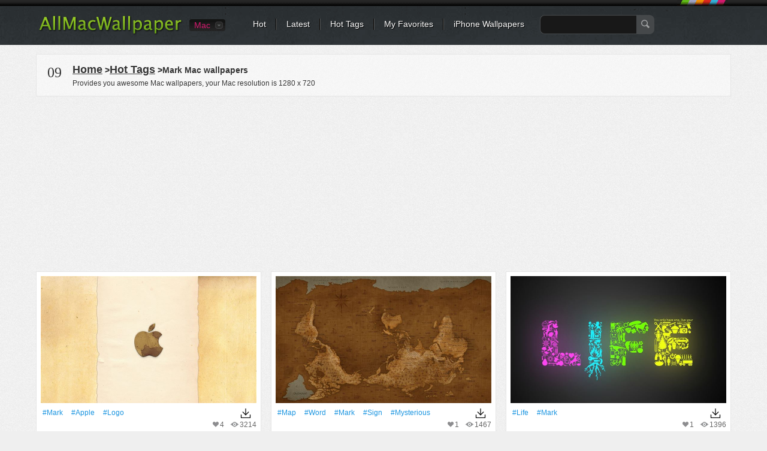

--- FILE ---
content_type: text/html; charset=utf-8
request_url: https://www.allmacwallpaper.com/tag/mark
body_size: 9746
content:

<!DOCTYPE html PUBLIC "-//W3C//DTD XHTML 1.0 Transitional//EN" "http://www.w3.org/TR/xhtml1/DTD/xhtml1-transitional.dtd">
<html xmlns="http://www.w3.org/1999/xhtml">
<head>
<meta http-equiv="Content-Type" content="text/html; charset=utf-8" />

<title>1000+ Best Mark Mac Wallpapers Free HD Download - AllMacWallpaper</title>
<meta name="description" content="Find the best Mac wallpapers with mark. These HD Mac wallpapers are free to download for your Mac ." />
<meta name="keywords" content="mark Mac wallpapers ,MacBook Air wallpapers,MacBook Pro wallpapers,  iMac wallpapers" />    
<link rel="canonical" href="https://www.allmacwallpaper.com/tag/mark" /><script type="application/ld+json">{"@context":"http://schema.org","@type":"WebPage","@id":"https://www.allmacwallpaper.com/tag/mark#webpage","name":"Best mark Mac Wallpapers Free HD Download - AllMacWallpaper","url":"https://www.allmacwallpaper.com/tag/mark","dateModified":"2026-01-19","datePublished":"2010-09-09","isPartOf":{"@type":"WebSite","@id":"https://www.allmacwallpaper.com/#WebSite","name":"AllMacWallpaper","url":"https://www.allmacwallpaper.com/"},"breadcrumb":{"@type":"BreadcrumbList","@id":"https://www.allmacwallpaper.com/tag/mark#BreadcrumbList","itemListElement":[{"@type":"ListItem","item":{"@type":"ListItem","@id":"https://www.allmacwallpaper.com/#ListItem","name":"Home","url":"https://www.allmacwallpaper.com/"},"position":1},{"@type":"ListItem","item":{"@type":"ListItem","@id":"https://www.allmacwallpaper.com/tag/mark#ListItem","name":"Best mark Mac Wallpapers Free HD Download - AllMacWallpaper","url":"https://www.allmacwallpaper.com/tag/mark"},"position":2}]},"primaryImageOfPage":{"@type":"ImageObject","@id":"https://res.allmacwallpaper.com/get/Retina-MacBook-Air-13-inch-wallpapers/Apple-Marks-2560x1600/4898-11.jpg#PrimaryImageOfPage","contentUrl":"https://res.allmacwallpaper.com/get/Retina-MacBook-Air-13-inch-wallpapers/Apple-Marks-2560x1600/4898-11.jpg","caption":"Apple Marks All Mac wallpaper","representativeOfPage":true}}</script>
 
<link rel="dns-prefetch" href="//res.allmacwallpaper.com/" />
<link rel="dns-prefetch" href="//googleads.g.doubleclick.net" />
<link rel="dns-prefetch" href="//pagead2.googlesyndication.com" />
<link rel="dns-prefetch" href="//www.googletagservices.com" />
<link rel="dns-prefetch" href="//www.google-analytics.com" />
<link rel="dns-prefetch" href="//cdn.ampproject.org" />
<link rel="dns-prefetch" href="//adservice.google.com" />
<link rel="dns-prefetch" href="//tpc.googlesyndication.com" />
<link rel="dns-prefetch" href="//ade.googlesyndication.com" />
<link rel="dns-prefetch" href="//stats.g.doubleclick.net" />
<link rel="dns-prefetch" href="//fonts.googleapis.com" />
<link rel="dns-prefetch" href="//www.googletagservices.com" />
<link rel="dns-prefetch" href="//googleads.g.doubleclick.net" />
<style>
/* css reset */
body,div,dl,dt,dd,ul,ol,li,h1,h2,h3,h4,h5,h6,pre,form,fieldset,input,textarea,p,blockquote,th,td,a{ margin:0; padding:0; outline:none;}
h1, h2, h3, h4, h5, h6{ font-weight:normal; font-size:100%;}
address,caption,cite,code,dfn,em,th,var { font-weight:normal; font-style:normal;} 
table{ border-collapse:collapse; border-spacing:0;}
fieldset,img,abbr,acronym{border:0;}
input,textarea,select,button{ font-family:Helvetica, "Lucida Grande", Tahoma, Verdana, Arial, sans-serif; font-size:12px; color:#333;}
caption,th{ text-align:left;}
q:before, q:after{ content: '';}
ul,ol,dl{ list-style:none;}
.clearfix:after{content:"."; display:block; height:0; clear:both; visibility:hidden;}
.clearfix{display:inline-block;}
/* Hide from IE Mac \*/
.clearfix {display:block;}
/* End hide from IE Mac */

.newnav {margin:0px 0 0 60px;}

/*common style*/
body{ background:url(//res.allmacwallpaper.com/content/images/bg_body.png) repeat #EFEFEF; font:normal 12px/1.5 Helvetica, "Lucida Grande", Tahoma, Verdana, Arial, sans-serif; color:#333;}
a:link,a:visited{ text-decoration:none; color:#333;}
a:hover,a:active{ color:#659C1B;}
.noPadding{ padding:0 !important;}
.noMargin{ margin:0 !important;}

.h1L{
            float: left;
            /*display: inline-block;*/
            width: 90%;
            overflow: hidden;
            /*dborder-bottom: 3px solid red;*/
}
.h1L a{margin-right:5px;padding:3px}
.h1R{
            /*display: inline-block;*/
            float: right;
            position: relative;
            width: 10%;
            text-align: right;
}
.h1R span{color:#333;border: 1px solid rgb(27, 149, 224);border-radius: 5px;padding:1px 2px 1px 2px;}
.h1R div{background:url(//res.allmacwallpaper.com/content/images/down20.png?v=1) center no-repeat ;height:16px;}
.spanbtn{color:#333;border: 1px solid #FF0000;border-radius: 5px;padding:1px 5px 1px 5px;font-size:20px;}

/*header*/
#headerWrapper,#header{ height:75px; background:url(//res.allmacwallpaper.com/content/images/bg_header.png) repeat-x #2E3336;}
#header{ width:1200px; margin:0 auto;}
.logo{ float:left; margin:25px 0 0 25px;}
.nav{ margin:0 25px 0 300px; padding-top:31px; background:url(//res.allmacwallpaper.com/content/images/sprites.png) no-repeat right -40px;}
.nav li{ float:left; background:url(//res.allmacwallpaper.com/content/images/sprites.png) no-repeat right 0; padding:0 18px 0 16px; line-height:18px; white-space:nowrap;}
.nav li.last{ background:none; padding-right:0;}
.nav a{ color:#FFF; font-size:14px; text-shadow:#000 1px 1px 0;}
.nav a:hover{ color:#FF0;}
.search{ float:left; margin:-6px 0 0 10px;}
.searchInput{ float:left; border:1px solid #45484A; background:#181818; padding:5px; height:20px; width:150px; border-radius:8px 0 0 8px; -moz-border-radius:8px 0 0 8px; border-right:none; color:#CCC; font-size:14px;}
.searchBtn{ float:left; background:url(//res.allmacwallpaper.com/content/images/sprites.png) no-repeat -662px 8px #45484A; height:32px; width:30px; border:none; border-radius:0 8px 8px 0; -moz-border-radius:0 8px 8px 0; padding:0; cursor:pointer;}

.siteSwitch{ float:left; margin:32px 30px 0 10px; position:relative; z-index:1; font-size:14px;}
.siteSwitch .current{ cursor:pointer; float:left; height:20px; color:#D41A6E; padding:0 22px 0 8px; background:url(//res.allmacwallpaper.com/content/images/sprites.png?v0319) no-repeat right -420px; border-radius:4px; -moz-border-radius:4px; line-height:20px; min-width:30px;}
.siteSwitch .current:hover{ color:#FF0; background-position:right -450px;}
.siteSwitch .selector{ position:absolute; top:-4px; left:0; width:118px; padding:2px 0; border:1px solid #000; background-color:#131313; background-image:-webkit-gradient(linear,left top,left bottom,from(#131313),to(#242424)); background-image:-webkit-linear-gradient(top,#131313,#242424); background-image:-moz-linear-gradient(top,#131313,#242424); background-image:-ms-linear-gradient(top,#131313,#242424); background-image:-o-linear-gradient(top,#131313,#242424); background-image:linear-gradient(top,#131313,#242424); border-radius:4px; -moz-border-radius:4px;}
.siteSwitch .selector li{ line-height:18px; overflow:hidden; padding:1px 0;}
.siteSwitch .selector a{ display:block; height:20px; color:#D41A6E; text-indent:6px;}
.siteSwitch .selector a:hover{ background:#000; color:#FF0;}

.deviceSelector{ margin:15px 25px 0 25px; background:#FFF; border:1px solid #E5E5E5; text-shadow:#FFF 1px 1px 0; border-radius:6px; padding:15px; text-align:center; position:relative; z-index:1;}
.deviceArrow{ display:block; position:absolute; top:-35px; left:270px; width:45px; height:50px; background:url(//res.allmacwallpaper.com/content/images/device_arrow.png) no-repeat;}
.deviceSelector dt{ font-size:15px; padding-bottom:10px;}
.deviceSelector dd{ display:inline-block; +display:inline; zoom:1; padding:0 5px; white-space:nowrap; font-size:13px;}
.deviceSelector dd a{ float:left; border:1px solid #FFF; border-radius:5px; padding:80px 8px 5px 8px; display:block; background:url(//res.allmacwallpaper.com/content/images/devices.jpg) no-repeat;}
.deviceSelector dd a:hover{ border:1px solid #E1E1E1;}
.deviceSelector .s1 a{ background-position:center 0;}
.deviceSelector .s2 a{ background-position:center -100px;}
.deviceSelector .s3 a{ background-position:center -200px;}
.deviceSelector .s4 a{ background-position:center -300px;}

/*footer*/
#footerWrapper{ background:url(//res.allmacwallpaper.com/content/images/bg_footer.png) repeat-x #4B4F53; height:80px; margin-top:25px;}
#footer{ width:1160px; background:url(//res.allmacwallpaper.com/content/images/bg_footer.png) repeat-x #4B4F53; height:80px; margin:10px auto 0 auto; color:#AAA; text-shadow:#333 1px 1px 0; white-space:nowrap;}
#footer ul{ height:80px; overflow:hidden; margin:0 auto; }
#footer li{ float:left; margin-top:18px;}
#footer li ul{ width:auto; height:auto; line-height:1.2; padding:5px 0; margin-right:20px;}
#footer li li{ border-left:1px solid #666; padding:0 12px; margin:0 0 3px 0;}
#footer li li.first{ padding-left:0; border-left:none;}
#footer a{ color:#DDD;}
#footer a:hover{ color:#FF0;}
#footer .socialBtn { margin:18px 6px 0 6px; height:32px;}
#footer .socialBtn a{ display:block; width:32px; height:32px; text-indent:-999em; overflow:hidden; background:url(//res.allmacwallpaper.com/content/images/sprites.png) no-repeat;}
#footer .s1 a{ background-position:-280px 0;}
#footer .s2 a{ background-position:-320px 0;}
#footer a.go2Top{ float:right; margin:-96px 0 0 0; width:55px; height:32px; background:url(//res.allmacwallpaper.com/content/images/sprites.png) no-repeat -360px 0; color:#FFF; text-shadow:#000 1px 1px 0; text-indent:20px; line-height:20px;}
#footer a.go2Top:hover{ color:#FF0;}

/*main*/
#wrapper{ min-height:640px; margin:0 auto; width:1200px; padding-bottom:10px;}
.filters{ margin:15px 20px 0 20px; background:url(//res.allmacwallpaper.com/content/images/bg_filters.png) repeat #F4F4F4; border:1px solid #E5E5E5; text-shadow:#FFF 1px 1px 0; padding:10px 15px;}
.resultNum{ float:left; padding:2px 3px; font-size:24px; font-family:Georgia;}
.resultInfo{ float:left; padding:2px 15px;}
.resultInfo strong{ font-size:14px;}
.filtersCol{ float:right; margin:5px 0;}
.filtersCol dl{ float:left; height:28px; padding:2px 0; border-radius:5px; -moz-border-radius:5px; background:url(//res.allmacwallpaper.com/content/images/sprites.png) no-repeat right -120px; margin-right:8px;  position:relative; z-index:100;}
.filtersCol dt{ float:left; height:28px; border-radius:5px 0 0 5px; -moz-border-radius:5px 0 0 5px; background:url(//res.allmacwallpaper.com/content/images/sprites.png) no-repeat right -160px; line-height:28px; color:#F0F0F0; padding:0 8px; text-shadow:#333 1px 1px 0;}
.filtersCol dd.selected{ float:left; height:26px; background:url(//res.allmacwallpaper.com/content/images/sprites.png) no-repeat right -200px; border:1px solid #B3B3B3; border-left:none; border-radius:0 5px 5px 0; -moz-border-radius:0 5px 5px 0; margin-right:-2px;}
.filtersCol dd.selected a{ display:block; height:26px; padding:0 20px 0 8px; line-height:26px; min-width:32px;}
.filtersCol dd.cate a{ min-width:45px;}
.filtersCol .filter{ clear:both;}
.filtersCol .filter ul{ visibility:hidden; min-width:100%; background:#FEFEFE; border:1px solid #B3B3B3; border-top:none; position:absolute; z-index:100; top:29px; border-radius:0 0 5px 5px; -moz-border-radius:0 0 5px 5px; box-shadow:1px 1px 2px rgba(0, 0, 0, 0.1); -moz-box-shadow:1px 1px 2px rgba(0, 0, 0, 0.1); -webkit-box-shadow:1px 1px 2px rgba(0, 0, 0, 0.1); padding:8px 0;}
.filtersCol .expanded .filter ul{ visibility:visible;}
.filtersCol .expanded dt{ border-radius:5px 0 0 0; -moz-border-radius:5px 0 0 0;}
.filtersCol .expanded dd.selected{ border-radius:0 5px 0 0; -moz-border-radius:0 5px 0 0;}
.filtersCol .filter a{ padding:1px 10px 2px 10px; display:block; white-space:nowrap;}
.filtersCol .filter .current a{ color:#659C1B; font-weight:bold;}
.filtersCol .filter a:hover,.filtersCol .filter .current a:hover{ background:#4F5253; color:#FFF; text-shadow:#000 1px 1px 0;}
.filtersCol dd.page{ border:1px solid #B3B3B3; border-radius:5px; -moz-border-radius:5px;}
.filtersCol dd.page a{ min-width:24px;}
.filtersCol .expanded dd.page{ border-radius:5px 5px 0 0; -moz-border-radius:5px 5px 0 0;}
.filtersCol .btn{ float:left; margin-top:4px;}
.filtersCol .btn a{ display:block; width:26px; height:26px; background:url(//res.allmacwallpaper.com/content/images/sprites.png) no-repeat -200px 0; text-indent:-999em; overflow:hidden; transition-duration:0.3s; transition-timing-function:ease-in; -webkit-transition-duration:0.3s; -webkit-transition-timing-function:ease-in; -moz-transition-duration:0.3s; -moz-transition-timing-function:ease-in;}
.filtersCol .btn:hover a{ transform:rotate(180deg); -webkit-transform:rotate(180deg); -moz-transform:rotate(180deg);}

.lists{ margin:3px 0; padding:0 12px;}
.lists dl{ float:left; padding-bottom:9px; background:url(//res.allmacwallpaper.com/content/images/bg_list.png) no-repeat right bottom; margin:6px 8px; vertical-align:middle;}
.lists dl img{ display:block; width:100%;}
.lists dt{ padding:7px 7px 0 7px; border:1px solid #E5E5E5; border-bottom:none; background:#FFF; font:0/0 Arial; width:360px; height:212px; overflow:hidden; text-align:center;}
.lists dd{ border:1px solid #E5E5E5; border-top:none; background:#FFF; padding:7px 7px 0 7px; height:48px; font-size:12px; color:#666;}
.lists a:link,.lists a:visited{ color:rgb(27, 149, 224);}
.lists a:hover,.lists a:active{ color:#659C1B;}
.lists .listAdsense{ background:none; text-align:center; padding:0; background:#FFF; border:1px solid #E5E5E5; margin-bottom:15px;}
.lists .listAdsense dt{ background:none; width:auto; border:none;}
.lists .listAdsense dd{ display:inline-block; border:none; height:256px; overflow:hidden; width:360px; padding:7px; line-height:0;}
.lists .listAdsense dd:first-child{ float:left;}
.lists .listAdsense dd:last-child{ float:right;}
.listAdsenseFull{ text-align:center; margin:3px 0; padding:0 20px;clear:both;}
.listAdsenseFull.bottom{ padding-top:20px;}
.lists .title{ display:block; width:100%; text-transform:capitalize; height:18px; overflow:hidden; line-height:1.2; padding-top:2px;}
.lists .favorite{ float:right; background:url(//res.allmacwallpaper.com/content/images/sprites.png) no-repeat 0 -116px; text-indent:12px; margin-right:10px;}
.lists .views{ float:right; background:url(//res.allmacwallpaper.com/content/images/sprites.png) no-repeat 0 -156px; text-indent:16px;}
.pageList { float:right;margin:0 20px; letter-spacing:0; text-align:center;width:760px;}
.pageList a,.pageList .current{ display:inline-block; margin:0 6px; padding:0 8px; line-height:30px; font-size:14px; min-width:14px; border:1px solid #CCC; text-shadow:1px 1px 0 #FFF;
background:#FEFEFE;
background: -webkit-gradient(linear, left top, left bottom, from(#FEFEFE), to(#E3E3E3));
background: -webkit-linear-gradient(#FEFEFE, #E3E3E3);
background: -moz-linear-gradient(top, #FEFEFE, #E3E3E3);
background: -ms-linear-gradient(#FEFEFE, #E3E3E3);
background: -o-linear-gradient(#FEFEFE, #E3E3E3);
background: linear-gradient(#FEFEFE, #E3E3E3);
-webkit-border-radius:30px; 
-moz-border-radius:30px;
border-radius:30px;
-webkit-box-shadow:0 1px 0 rgba(204, 204, 204, 0.65);
-moz-box-shadow:0 1px 0 rgba(204, 204, 204, 0.65);
box-shadow:0 1px 0 rgba(204, 204, 204, 0.65);
}
.pageList .current{ border-color:#85B53C; font-weight:bold; color:#588318;}
.pageList .prev{ float:left; padding:0 10px;}
.pageList .next{ float:right; padding:0 10px;}
.listloading{ clear:both; padding:5px 8px; background:url(//res.allmacwallpaper.com/content/images/bg_filters.png) repeat; border:1px solid #E5E5E5; height:26px; margin:10px 25px; letter-spacing:0; line-height:24px; font-size:14px; border-radius:5px; -moz-border-radius:5px; text-shadow:#fff 1px 1px 0; text-align:center;}

/*subpage*/

.pageHeader{ margin:5px 20px; border-bottom:2px solid #CCC; text-shadow:#FFF 1px 1px 0;}
.pageHeader .title{ float:left; margin-bottom:-2px; border-bottom:2px solid #D3271C; padding:5px; font-weight:bold; font-size:16px;}
.pageHeader .share{ float:right; text-transform:uppercase; margin:6px 6px 0 0;}
.colMore{ float:right; margin:8px 10px 0 0; font-size:14px; text-transform:uppercase; background:url(//r1.ilikewallpaper.net/content/images/icon_col_more.png) no-repeat right center; 
padding-right:15px;}
.wallpaperMain{ float:left; width:748px; margin-left:20px;}
.wallpaperMainEntry{ width:728px; padding:9px; border:1px solid #E5E5E5; background:#FFF;}
.wallpaperShare{ margin-top:10px;}
.wallpaperGuide{ margin-top:10px;}
.wallpaperGuide .qrCode{ float:right; margin:-9px;}
.wallpaperGuide p{ line-height:1.8; padding:2px 0 5px 5px;}

.wallInfo{ float:left; width:390px; margin-left:20px;}
.wallInfo dl{ border-bottom:1px solid #DDD; padding:8px 5px;}
.wallInfo dt{ float:left; text-indent:-999em; overflow:hidden; width:24px; height:18px; background:url(//res.allmacwallpaper.com/content/images/sprites.png) no-repeat;}
.wallInfo .favorites dt{ background-position:-200px -118px;}
.wallInfo .favorites dt.done{ background-position:-300px -118px;}
.wallInfo .favorites .add{ float:right; padding:0 5px; color:#666;}
.wallInfo .favorites:hover{ background:#FFF; cursor:pointer;}
.wallInfo .views dt{ background-position:-200px -156px;}
.wallInfo .url dt{ background-position:-200px -200px;}
.wallInfo .color dt{ background-position:-200px -240px;}
.wallInfo .resolution{ padding-top:5px;}
.wallInfo .resolution a{ display:block; margin-top:6px; padding:5px 12px; font-size:14px; border-radius:5px; background:#FFF; border:1px solid #CDCDCD;
background: -webkit-gradient(linear, left top, left bottom, from(#FFF), to(#F3F3F3));
background: -webkit-linear-gradient(#FFF, #F3F3F3);
background: -moz-linear-gradient(top, #FFFFFF, #F3F3F3);
background: -ms-linear-gradient(#FFF, #F3F3F3);
background: -o-linear-gradient(#FFF, #F3F3F3);
background: linear-gradient(#FFF, #F3F3F3);
-webkit-box-shadow:0px 0 1px rgba(0, 0, 0, 0.15);
-moz-box-shadow:0px 0 1px rgba(0, 0, 0, 0.15);
box-shadow:0px 0 1px rgba(0, 0, 0, 0.15);}
.wallInfo .resolution a.current{ color:#588318; border-color:#85B53C;}
.downloadList{ padding:5px;}
.downloadList h3{ font-size:14px; padding-top:5px; line-height:1;}
.wallInfo .author dt{ background-position:-400px -119px;}
.wallInfo .author dt{ background-position:-400px -119px;}
.wallInfo .url input{ background:none; border:none; margin:0; padding:0;}
.wallInfo .color dd a{ float:left; width:32px; height:12px; text-indent:-999em; overflow:hidden; margin-top:3px; background-image:url(//res.allmacwallpaper.com/content/images/sprites.png); background-position:0 -400px; background-repeat:no-repeat;}
.wallInfo .color dd a:hover{ -webkit-transform: scale(1.1); -moz-transform: scale(1.1); -o-transform: scale(1.1); transform: scale(1.1); box-shadow:1px 1px 2px rgba(0, 0, 0, 0.3); -moz-box-shadow:1px 1px 2px rgba(0, 0, 0, 0.3);}
.wallInfo .color dd a:first-child{ -moz-border-radius:3px 0 0 3px; border-radius:3px 0 0 3px;}
.wallInfo .color dd a:last-child{ -moz-border-radius:0 3px 3px 0; border-radius:0 3px 3px 0;}
.wallInfo .color .black{ background-color:#000;}
.wallInfo .color .gray{ background-color:#CCC;}
.wallInfo .color .white{ background-color:#FFF;}
.wallInfo .color .black{ background-color:#000;}
.wallInfo .color .orange{ background-color:#F90;}
.wallInfo .color .yellow{ background-color:#FF0;}
.wallInfo .color .green{ background-color:#0A0;}
.wallInfo .color .red{ background-color:#E00;}
.wallInfo .color .blue{ background-color:#32CEFF;}
.wallInfo .color .brown{ background-color:#B87250;}
.wallInfo .color .cyan{ background-color:#2E4565;}
.wallInfo .color .purple{ background-color:#60C;}
.wallInfo .color .pink{ background-color:#F3F;}
.wallInfo .color .gold{ background-color:#F49018;}
.wallInfo dl.tags{ border-top:1px solid #DDD; border-bottom:none;}
.wallInfo .tags dt{ display:none;}
.wallInfo .tags dd{ float:left; margin:4px 8px 3px 0; }
.wallInfo .tags a{ float:left; background:url(//res.allmacwallpaper.com/content/images/sprites.png) no-repeat right -300px; padding-right:6px; height:22px; text-shadow:#FFF 1px 1px 0; cursor:pointer; white-space:nowrap;}
.wallInfo .tags a:hover{ background-position:right -330px; color:#3F5C12;}
.wallInfo .tags i{ height:12px; background:#AAA; color:#FFF; border-radius:3px; -moz-border-radius:3px; font-size:10px; line-height:12px; margin:4px 0 0 5px; padding:0 2px; text-shadow:none; font-style:normal;}
.wallInfo .tags a:hover i{ background:#73A822;}
.wallInfo .tags em{ float:left; height:22px; background:url(//res.allmacwallpaper.com/content/images/sprites.png) no-repeat -758px -300px; padding-left:16px;}
.wallInfo .tags a:hover em{ background:url(//res.allmacwallpaper.com/content/images/sprites.png) no-repeat -758px -330px;}

.wallTips{ margin:10px 6px; padding:0 12px 5px 18px; background:url(//res.allmacwallpaper.com/content/images/ico_tips.png) no-repeat; color:#999; text-shadow:1px 1px 0 #FFF;}

/*pop*/
.overlayer{ width:100%; height:100%; background:#000; filter:Alpha(opacity=50); -moz-opacity:.50; opacity:0.50; position:fixed; z-index:999; top:0; left:0;}
.popup{ position:fixed; z-index:1000; top:50%; left:50%; margin:-150px 0 0 -305px; width:600px; min-height:200px; border:7px solid #2C3134; border-radius:10px; -moz-border-radius:10px; background:url(//res.allmacwallpaper.com/content/images/bg_body.png) repeat;}
.popup .close{ position:absolute; top:-16px; right:-16px; width:29px; height:29px; display:block; text-indent:-999em; overflow:hidden; background:url(//res.allmacwallpaper.com/content/images/sprites.png) no-repeat -300px -300px;}
.popTitle{ font-size:20px; padding:10px 5px 5px 5px; margin:0 15px; text-shadow:#FFF 1px 1px 0;}
.tagCloud{ padding:5px 20px 20px 20px; line-height:1.2;}
.tagCloud a{ margin:0 6px; color:#598A17; white-space:nowrap;}
.tagCloud a:hover{ background:#598A17; color:#FFF;}

/*normal page*/
#main{ margin:15px auto 0 auto;}
.favoritesList{ text-align:left; margin:0 20px;}
.favoritesList dl{ margin:5px 12px;}

.socialShare{ width:310px; height:20px; padding:10px 5px; background:rgba(255, 255, 255, 0.3); border-radius:3px; -moz-border-radius:3px;}
.socialShare li{ float:left; padding:0 5px;}

.swichTips{ background:#FFFFCC; border-radius:0 0 10px 10px; box-shadow:0 1px 1px rgba(0, 0, 0, 0.22), 0 0 20px #F9DC91 inset; font-size:15px; margin-bottom:15px; padding:10px 25px;}
.swichTips .close{ margin-left:15px; font-size:12px; color:#666; cursor:pointer; background:url(//res.allmacwallpaper.com/content/images/close_tips.png) no-repeat left center; padding-left:12px;}
#subpage .swichTips{ text-align:center;}

.prevnext{ margin-top:5px; position:relative; z-index:1;}
.prevnext li{ float:left; background:#FFF; width:176px; padding:5px; margin:5px 0; box-shadow:0 1px 2px rgba(0, 0, 0, 0.07);}
.prevnext .next{ float:right; margin-left:8px;}
.prevnext img{ display:block; width:176px;}
.prevnext li a{ display:block; position:relative;}
.prevnext li a strong { width:100%; height:100%; top:0; left:0; position:absolute; text-indent:-999em; overflow:hidden; background:none;}
.prevnext li a:hover img{opacity:0.5; filter:Alpha(opacity=50);}
.prevnext .prev a:hover strong{ background:url(//res.allmacwallpaper.com/content/images/btn_prevnext.png) no-repeat 0 center;}
.prevnext .next a:hover strong{ background:url(//res.allmacwallpaper.com/content/images/btn_prevnext.png) no-repeat -176px center;}
.prevnext .none{ width:176px; height:100%; top:5px; position:absolute; background:#F9F9F9; background:rgba(255, 255, 255, 0.6); color:#AAA; padding:0 5px; text-align:center; box-shadow:0 1px 2px rgba(0, 0, 0, 0.07);}
.prevnext .none i{ position:absolute; width:175px; top:50%; left:0; margin-top:-20px; font-style:normal;}
.prevnext .prev .none{ right:0;}
.prevnext .next .none{ left:0;}

.wallpaperMainMore{ margin:5px -10px; position:relative; z-index:1;}
.wallpaperMainMore h3{ margin:10px 10px 0 10px; font-size:16px; font-weight:bold;}
.wallpaperMainMore h3:before{ content:" "; display:inline-block; width:6px; height:6px; border-radius:50%; background:#D3271C; overflow:hidden; vertical-align:middle; margin-right:5px;}
.wallpaperMainMore li{ float:left; background:#FFF; width:225px; padding:5px; margin:10px; box-shadow:0 1px 2px rgba(0, 0, 0, 0.07);}
.wallpaperMainMore img{ display:block; width:225px;}
.wallpaperMainMore li a{ display:block; position:relative; color:#666;}
.wallpaperMainMore li a:hover{ color:#659C1B;}
.wallpaperMainMore li a:hover img{opacity:0.5; filter:Alpha(opacity=50);}
.wallpaperMainMore li span{ width:225px; overflow:hidden; display:block; white-space:nowrap; text-overflow:ellipsis; margin-top:3px;}

.downloading{ position:fixed; background:rgba(0,0,0,0.6); width:100%; height:100%; left:0; top:0; right:0; bottom:0; z-index:9999;}
.downloadingLayer{ position:absolute; padding:10px; width:742px; min-height:200px; left:50%; top:50%; transform:translate(-50%, -50%); -webkit-transform:translate(-50%, -50%); background:#EFEFEF; border:5px solid #FFF;}
.downloadingLayer .close{ display:block; position:absolute; right:-18px; top:-18px; background:#000; border:2px solid #FFF; width:30px; height:30px; border-radius:50%; text-align:center; line-height:30px; color:#FFF; font-size:20px; cursor:pointer; box-shadow:0 1px 2px rgba(0, 0, 0, 0.45);}
.downloadingLayer .close:hover{ background:#C00;}
.downloadingLayer .close:before,.downloadingLayer .close:after{ display:block; content:" "; width:2px; height:18px; background:#FFF; overflow:hidden; transform:rotate(45deg); -moz-transform:rotate(45deg); -webkit-transform:rotate(45deg); -o-transform:rotate(45deg); position:absolute; top:6px; right:14px;}
.downloadingLayer .close:after{ transform:rotate(-45deg); -moz-transform:rotate(-45deg); -webkit-transform:rotate(-45deg); -o-transform:rotate(-45deg);}
.downloadingTitle{ text-align:center; font-size:18px; font-weight:bold;}
.downloadingGoogle{ width:728px; height:90px; margin:10px auto 0 auto; background:#FFF;}
.downloadingMore{ margin-top:10px; position:relative; z-index:1;}
.downloadingMore h3{ margin:0 10px; font-size:16px; font-weight:bold;}
.downloadingMore h3:before{ content:" "; display:inline-block; width:6px; height:6px; border-radius:50%; background:#D3271C; overflow:hidden; vertical-align:middle; margin-right:5px;}
.downloadingMore li{ float:left; background:#FFF; width:225px; padding:5px; margin:6px; box-shadow:0 1px 2px rgba(0, 0, 0, 0.07);}
.downloadingMore img{ display:block; width:225px;}
.downloadingMore li a{ display:block; position:relative; color:#666;}
.downloadingMore li a:hover{ color:#659C1B;}
.downloadingMore li a:hover img{opacity:0.5; filter:Alpha(opacity=50);}
.downloadingMore li span{ width:225px; overflow:hidden; display:block; white-space:nowrap; text-overflow:ellipsis; margin-top:3px;}
.downloadingBtn{ text-align:center; padding:10px;}
.downloadingBtn a{ display:inline-block; background:url(//res.allmacwallpaper.com/content/images/btns_pinterest.png) no-repeat; padding-right:10px;}
.downloadingBtn a span{ float:left; height:43px; background:url(//res.allmacwallpaper.com/content/images/btns_pinterest.png) no-repeat; padding:0 5px 0 36px; cursor:pointer; font-size:20px; color:#FFF; line-height:38px; text-shadow:0 -1px 1px rgba(74,119,19,0.95);}
.downloadingBtn a.pinterest{ background-position:right -100px;}
.downloadingBtn a.pinterest:hover{ background-position:right -150px;}
.downloadingBtn a.pinterest span{ background-position:0 0; text-shadow:0 -1px 1px rgba(154,45,36,0.95);}
.downloadingBtn a.pinterest:hover span{ background-position:0 -50px;}
</style>
<link rel="dns-prefetch" href="//res.allmacwallpaper.com" />
<link rel="dns-prefetch" href="//googleads.g.doubleclick.net" />
<link rel="dns-prefetch" href="//pagead2.googlesyndication.com" />
<link rel="dns-prefetch" href="//www.googletagservices.com" />
<link rel="dns-prefetch" href="//www.google-analytics.com" />

<script type="text/javascript" src="//res.allmacwallpaper.com/scripts/jquery-1.7.1.min.js?v=1112" defer></script>
<script type="text/javascript" src="//res.allmacwallpaper.com/scripts/iWallpaper.js?v=1112" defer></script>

<script  data-ad-client="ca-pub-7885154074221123" async src="//pagead2.googlesyndication.com/pagead/js/adsbygoogle.js?client=ca-pub-7885154074221123" crossorigin="anonymous"></script>
<script  type="text/javascript" src="https://r1.ilikewallpaper.net/scripts/lazysizes.min.js" async></script>
<script type="text/javascript">
window.lazySizesConfig = window.lazySizesConfig || {};
lazySizesConfig.loadMode = 1;
</script>
<link rel="shortcut icon" href="//res.allmacwallpaper.com/content/images/icon.png" >
</head>
<body>
<a name="top"></a>
<div id="headerWrapper">
	<div id="header">
		<h2 class="logo"><a href="/" title="All Mac Wallpaper" ><img src="//res.allmacwallpaper.com/content/images/logo.png" width="241" height="34" alt="All Mac Wallpaper" /></a></h2>
		<div class="siteSwitch">
			<a href="javascript:" class="current" id="ddFwVersion" FwVersion="mac">Mac</a>
		</div>
		<ul class="nav">
			<li><a href="/mac-wallpapers">Hot</a></li>
			<li><a href="/mac-wallpapers/Date">Latest</a></li>
			<li><a href="/hot-tags">Hot Tags</a></li>
			<li ><a href="/favorites">My Favorites</a></li>
			<li class="last"><a href="https://www.ilikewallpaper.net/iphone-iwallpapers/" title="iphone wallpapers">iPhone Wallpapers</a></li>
			<li class="last">
				<div class="search">
					<input type="text" class="searchInput" />
					<input type="button" value=" " class="searchBtn" />
				</div>
			</li>
		</ul>
	</div>
</div>
<div id="wrapper" class="clearfix">
    <dl class="deviceSelector" id="ulFwVersion" style="display:none">
	    <dt><i class="deviceArrow"></i><strong>What are you looking for?</strong> AllMacWallpaper provides wallpapers for your following Macs:</dt>
	    <dd class="s3"><a href="/macbook-air-wallpapers" title="MacBook Air Wallpapers">MacBook Air Wallpapers</a></dd>
	    <dd class="s2"><a href="/macbook-pro-wallpapers" title="MacBook Pro Wallpapers">MacBook Pro Wallpapers</a></dd>
	    <dd class="s4"><a href="/imac-wallpapers" title="iMac Wallpapers">iMac Wallpapers</a></dd>
	    <dd class="s2"><a href="/mac-wallpapers" title="All Mac Wallpapers">All Mac Wallpapers</a></dd>
    </dl>
    
    <!--filters begin-->
	<div class="filters clearfix">
		<h1>
			<span class="resultNum">09
			</span>
			<span class="resultInfo">
				<strong><a href="/" title="All Mac Wallpapers" style="text-decoration:underline;font-size:18px;" >Home</a> &gt;<a href="/hot-tags" title="Hot Tags" style="text-decoration:underline;font-size:18px;" >Hot Tags</a> &gt;Mark Mac wallpapers</strong><br>	
                <span>Provides you awesome Mac wallpapers, your Mac resolution is <em class="EmResolution"></em></span>
			</span>
		</h1>
	</div>
	<!--filters end-->
	<div class="listAdsenseFull">
		<!-- Mac List Head 970 -->
		<ins class="adsbygoogle"
     style="display:block"
     data-ad-client="ca-pub-7885154074221123"
     data-ad-slot="7145325305"
     data-ad-format="auto"></ins>
		<script>
		(adsbygoogle = window.adsbygoogle || []).push({});
		</script>
	</div>
	<!--lists begin-->
	<div class="lists clearfix">
		
	<article>
	<dl itemscope itemtype="http://schema.org/ImageObject">
		<meta itemprop="width" content="2560">
		<meta itemprop="height" content="1600">
		<dt><a href="/macbook-air-wallpaper/apple-marks/4898" id="w_4898" title="Apple Marks All Mac wallpaper">
		<noscript><img itemprop="thumbnail" src="//res.allmacwallpaper.com/get/macbook-air-wallpapers/Apple-Marks/4898-720.jpg" alt="Apple Marks All Mac wallpaper" /></noscript>
		<img itemprop="thumbnail" class="lazyload" src="//res.allmacwallpaper.com/pic/Thumbnails/4898_360.jpg" data-src="//res.allmacwallpaper.com/get/macbook-air-wallpapers/Apple-Marks/4898-720.jpg" alt="Apple Marks All Mac wallpaper"  width="360" height="225" />
		</a></dt>
		<dd class="clearfix">
			<h1 class="title h1title" >
				<div class="h1L">
					<span itemprop="caption">

						<a href="/tag/mark" L="1">#Mark</a>
						<a href="/tag/apple" L="1">#apple</a>
						<a href="/tag/logo" L="1">#logo</a>
					</span>
				</div>	
				<div class="h1R">
					<a itemprop="contentUrl" href="//res.allmacwallpaper.com/get/Retina-MacBook-Air-13-inch-wallpapers/Apple-Marks-2560x1600/4898-11.jpg" wid="4898" wh="2560*1600" ><div></div></a>
				</div>
			</h1>
			<span class="views">3214</span>	
			<span class="favorite">4</span>
		</dd>
	</dl>
	</article>
	<article>
	<dl itemscope itemtype="http://schema.org/ImageObject">
		<meta itemprop="width" content="2560">
		<meta itemprop="height" content="1600">
		<dt><a href="/macbook-air-wallpaper/treasure-map/4229" id="w_4229" title="Treasure Map All Mac wallpaper">
		<noscript><img itemprop="thumbnail" src="//res.allmacwallpaper.com/get/macbook-air-wallpapers/Treasure-Map/4229-720.jpg" alt="Treasure Map All Mac wallpaper" /></noscript>
		<img itemprop="thumbnail" class="lazyload" src="//res.allmacwallpaper.com/pic/Thumbnails/4229_360.jpg" data-src="//res.allmacwallpaper.com/get/macbook-air-wallpapers/Treasure-Map/4229-720.jpg" alt="Treasure Map All Mac wallpaper"  width="360" height="225" />
		</a></dt>
		<dd class="clearfix">
			<h1 class="title h1title" >
				<div class="h1L">
					<span itemprop="caption">

						<a href="/tag/map" L="1">#Map</a>
						<a href="/tag/word" L="1">#Word</a>
						<a href="/tag/mark" L="1">#Mark</a>
						<a href="/tag/sign" L="1">#Sign</a>
						<a href="/tag/mysterious" L="1">#mysterious</a>
					</span>
				</div>	
				<div class="h1R">
					<a itemprop="contentUrl" href="//res.allmacwallpaper.com/get/Retina-MacBook-Air-13-inch-wallpapers/Treasure-Map-2560x1600/4229-11.jpg" wid="4229" wh="2560*1600" ><div></div></a>
				</div>
			</h1>
			<span class="views">1467</span>	
			<span class="favorite">1</span>
		</dd>
	</dl>
	</article>
	<article>
	<dl itemscope itemtype="http://schema.org/ImageObject">
		<meta itemprop="width" content="1440">
		<meta itemprop="height" content="900">
		<dt><a href="/macbook-air-wallpaper/life/476" id="w_476" title="Life All Mac wallpaper">
		<noscript><img itemprop="thumbnail" src="//res.allmacwallpaper.com/get/macbook-air-wallpapers/Life/476-720.jpg" alt="Life All Mac wallpaper" /></noscript>
		<img itemprop="thumbnail" class="lazyload" src="//res.allmacwallpaper.com/pic/Thumbnails/476_360.jpg" data-src="//res.allmacwallpaper.com/get/macbook-air-wallpapers/Life/476-720.jpg" alt="Life All Mac wallpaper"  width="360" height="225" />
		</a></dt>
		<dd class="clearfix">
			<h1 class="title h1title" >
				<div class="h1L">
					<span itemprop="caption">

						<a href="/tag/life" L="1">#Life</a>
						<a href="/tag/mark" L="1">#Mark</a>
					</span>
				</div>	
				<div class="h1R">
					<a itemprop="contentUrl" href="//res.allmacwallpaper.com/get/MacBook-Air-13-inch-wallpapers/Life-1440x900/476-4.jpg" wid="476" wh="1440*900" ><div></div></a>
				</div>
			</h1>
			<span class="views">1396</span>	
			<span class="favorite">1</span>
		</dd>
	</dl>
	</article>
	<article>
	<dl itemscope itemtype="http://schema.org/ImageObject">
		<meta itemprop="width" content="2560">
		<meta itemprop="height" content="1600">
		<dt><a href="/macbook-air-wallpaper/apple-marks/4768" id="w_4768" title="Apple Marks All Mac wallpaper">
		<noscript><img itemprop="thumbnail" src="//res.allmacwallpaper.com/get/macbook-air-wallpapers/Apple-Marks/4768-720.jpg" alt="Apple Marks All Mac wallpaper" /></noscript>
		<img itemprop="thumbnail" class="lazyload" src="//res.allmacwallpaper.com/pic/Thumbnails/4768_360.jpg" data-src="//res.allmacwallpaper.com/get/macbook-air-wallpapers/Apple-Marks/4768-720.jpg" alt="Apple Marks All Mac wallpaper"  width="360" height="225" />
		</a></dt>
		<dd class="clearfix">
			<h1 class="title h1title" >
				<div class="h1L">
					<span itemprop="caption">

						<a href="/tag/mark" L="1">#Mark</a>
						<a href="/tag/apple" L="1">#apple</a>
						<a href="/tag/logo" L="1">#logo</a>
					</span>
				</div>	
				<div class="h1R">
					<a itemprop="contentUrl" href="//res.allmacwallpaper.com/get/Retina-MacBook-Air-13-inch-wallpapers/Apple-Marks-2560x1600/4768-11.jpg" wid="4768" wh="2560*1600" ><div></div></a>
				</div>
			</h1>
			<span class="views">1393</span>	
			<span class="favorite">3</span>
		</dd>
	</dl>
	</article>
	<article>
	<dl itemscope itemtype="http://schema.org/ImageObject">
		<meta itemprop="width" content="1440">
		<meta itemprop="height" content="900">
		<dt><a href="/macbook-air-wallpaper/rainbow-dash-cutie-mark/2326" id="w_2326" title="Rainbow Dash cutie mark All Mac wallpaper">
		<noscript><img itemprop="thumbnail" src="//res.allmacwallpaper.com/get/macbook-air-wallpapers/Rainbow-Dash-cutie-mark/2326-720.jpg" alt="Rainbow Dash cutie mark All Mac wallpaper" /></noscript>
		<img itemprop="thumbnail" class="lazyload" src="//res.allmacwallpaper.com/pic/Thumbnails/2326_360.jpg" data-src="//res.allmacwallpaper.com/get/macbook-air-wallpapers/Rainbow-Dash-cutie-mark/2326-720.jpg" alt="Rainbow Dash cutie mark All Mac wallpaper"  width="360" height="225" />
		</a></dt>
		<dd class="clearfix">
			<h1 class="title h1title" >
				<div class="h1L">
					<span itemprop="caption">

						<a href="/tag/dash" L="1">#Dash</a>
						<a href="/tag/cutie" L="1">#cutie</a>
						<a href="/tag/rainbow" L="1">#rainbow</a>
						<a href="/tag/mark" L="1">#Mark</a>
						<a href="/tag/wall" L="1">#Wall</a>
					</span>
				</div>	
				<div class="h1R">
					<a itemprop="contentUrl" href="//res.allmacwallpaper.com/get/MacBook-Air-13-inch-wallpapers/Rainbow-Dash-cutie-mark-1440x900/2326-4.jpg" wid="2326" wh="1440*900" ><div></div></a>
				</div>
			</h1>
			<span class="views">924</span>	
			<span class="favorite">0</span>
		</dd>
	</dl>
	</article>
	<article>
	<dl itemscope itemtype="http://schema.org/ImageObject">
		<meta itemprop="width" content="2560">
		<meta itemprop="height" content="1600">
		<dt><a href="/macbook-air-wallpaper/modern-minimalism/4339" id="w_4339" title="Modern Minimalism All Mac wallpaper">
		<noscript><img itemprop="thumbnail" src="//res.allmacwallpaper.com/get/macbook-air-wallpapers/Modern-Minimalism/4339-720.jpg" alt="Modern Minimalism All Mac wallpaper" /></noscript>
		<img itemprop="thumbnail" class="lazyload" src="//res.allmacwallpaper.com/pic/Thumbnails/4339_360.jpg" data-src="//res.allmacwallpaper.com/get/macbook-air-wallpapers/Modern-Minimalism/4339-720.jpg" alt="Modern Minimalism All Mac wallpaper"  width="360" height="225" />
		</a></dt>
		<dd class="clearfix">
			<h1 class="title h1title" >
				<div class="h1L">
					<span itemprop="caption">

						<a href="/tag/mark" L="1">#Mark</a>
						<a href="/tag/sign" L="1">#Sign</a>
						<a href="/tag/simple" L="1">#Simple</a>
						<a href="/tag/minimalism" L="1">#minimalism</a>
					</span>
				</div>	
				<div class="h1R">
					<a itemprop="contentUrl" href="//res.allmacwallpaper.com/get/Retina-MacBook-Air-13-inch-wallpapers/Modern-Minimalism-2560x1600/4339-11.jpg" wid="4339" wh="2560*1600" ><div></div></a>
				</div>
			</h1>
			<span class="views">813</span>	
			<span class="favorite">4</span>
		</dd>
	</dl>
	</article>
	<article>
	<dl itemscope itemtype="http://schema.org/ImageObject">
		<meta itemprop="width" content="1440">
		<meta itemprop="height" content="900">
		<dt><a href="/macbook-air-wallpaper/twelve-constellations/876" id="w_876" title="Twelve constellations All Mac wallpaper">
		<noscript><img itemprop="thumbnail" src="//res.allmacwallpaper.com/get/macbook-air-wallpapers/Twelve-constellations/876-720.jpg" alt="Twelve constellations All Mac wallpaper" /></noscript>
		<img itemprop="thumbnail" class="lazyload" src="//res.allmacwallpaper.com/pic/Thumbnails/876_360.jpg" data-src="//res.allmacwallpaper.com/get/macbook-air-wallpapers/Twelve-constellations/876-720.jpg" alt="Twelve constellations All Mac wallpaper"  width="360" height="225" />
		</a></dt>
		<dd class="clearfix">
			<h1 class="title h1title" >
				<div class="h1L">
					<span itemprop="caption">

						<a href="/tag/twelve" L="1">#Twelve</a>
						<a href="/tag/constellations" L="1">#constellations</a>
						<a href="/tag/mark" L="1">#Mark</a>
					</span>
				</div>	
				<div class="h1R">
					<a itemprop="contentUrl" href="//res.allmacwallpaper.com/get/MacBook-Air-13-inch-wallpapers/Twelve-constellations-1440x900/876-4.jpg" wid="876" wh="1440*900" ><div></div></a>
				</div>
			</h1>
			<span class="views">773</span>	
			<span class="favorite">0</span>
		</dd>
	</dl>
	</article>
	<article>
	<dl itemscope itemtype="http://schema.org/ImageObject">
		<meta itemprop="width" content="2560">
		<meta itemprop="height" content="1600">
		<dt><a href="/macbook-air-wallpaper/the-metal-stag/3656" id="w_3656" title="The metal stag All Mac wallpaper">
		<noscript><img itemprop="thumbnail" src="//res.allmacwallpaper.com/get/macbook-air-wallpapers/The-metal-stag/3656-720.jpg" alt="The metal stag All Mac wallpaper" /></noscript>
		<img itemprop="thumbnail" class="lazyload" src="//res.allmacwallpaper.com/pic/Thumbnails/3656_360.jpg" data-src="//res.allmacwallpaper.com/get/macbook-air-wallpapers/The-metal-stag/3656-720.jpg" alt="The metal stag All Mac wallpaper"  width="360" height="225" />
		</a></dt>
		<dd class="clearfix">
			<h1 class="title h1title" >
				<div class="h1L">
					<span itemprop="caption">

						<a href="/tag/mark" L="1">#Mark</a>
						<a href="/tag/simple" L="1">#Simple</a>
						<a href="/tag/metal" L="1">#Metal</a>
					</span>
				</div>	
				<div class="h1R">
					<a itemprop="contentUrl" href="//res.allmacwallpaper.com/get/Retina-MacBook-Air-13-inch-wallpapers/The-metal-stag-2560x1600/3656-11.jpg" wid="3656" wh="2560*1600" ><div></div></a>
				</div>
			</h1>
			<span class="views">665</span>	
			<span class="favorite">1</span>
		</dd>
	</dl>
	</article>
	<article>
	<dl itemscope itemtype="http://schema.org/ImageObject">
		<meta itemprop="width" content="2560">
		<meta itemprop="height" content="1600">
		<dt><a href="/macbook-air-wallpaper/a-mark/4274" id="w_4274" title="A mark All Mac wallpaper">
		<noscript><img itemprop="thumbnail" src="//res.allmacwallpaper.com/get/macbook-air-wallpapers/A-mark/4274-720.jpg" alt="A mark All Mac wallpaper" /></noscript>
		<img itemprop="thumbnail" class="lazyload" src="//res.allmacwallpaper.com/pic/Thumbnails/4274_360.jpg" data-src="//res.allmacwallpaper.com/get/macbook-air-wallpapers/A-mark/4274-720.jpg" alt="A mark All Mac wallpaper"  width="360" height="225" />
		</a></dt>
		<dd class="clearfix">
			<h1 class="title h1title" >
				<div class="h1L">
					<span itemprop="caption">

						<a href="/tag/mark" L="1">#Mark</a>
						<a href="/tag/sign" L="1">#Sign</a>
						<a href="/tag/paint" L="1">#paint</a>
					</span>
				</div>	
				<div class="h1R">
					<a itemprop="contentUrl" href="//res.allmacwallpaper.com/get/Retina-MacBook-Air-13-inch-wallpapers/A-mark-2560x1600/4274-11.jpg" wid="4274" wh="2560*1600" ><div></div></a>
				</div>
			</h1>
			<span class="views">493</span>	
			<span class="favorite">2</span>
		</dd>
	</dl>
	</article>

	</div>
	
	<div class="listAdsenseFull">
		<!-- Mac List Bottom 970 -->
		<ins class="adsbygoogle"
     style="display:block"
     data-ad-client="ca-pub-7885154074221123"
     data-ad-slot="7130400906"
     data-ad-format="auto"></ins>
		<script>
		(adsbygoogle = window.adsbygoogle || []).push({});
		</script>
	</div><br/>
	<div class="pageList hasPadding">
		<span class="current">1</span>
    </div>
	<!--lists end-->
	<div class="downloading" id="downloadingdiv" style="display:none">
                <div class="downloadingLayer">
                    <a class="close" id="closediv" onclick="return closediv();"></a> 
                        <div class="downloadingGoogle" id="addiv1">
						AD
						</div>
						<script>
		(adsbygoogle = window.adsbygoogle || []).push({});
		</script>
						<br/><h2 class="downloadingTitle" ><a href="#" id="detailUrl2" target="_blank" ><span class="spanbtn" id="dwbtn">Download</span></a>
						&nbsp;&nbsp;&nbsp;&nbsp;&nbsp;<a href="#" id="detailUrl"><span class="spanbtn">More Resolution</span></a></h2>
						 
                </div>
</div>
<script>
$("#closediv").click(function () 
{
//alert(1);
$("#downloadingdiv").attr("style","display:none;");
	 //$("downloadingdiv").hide();
});
function showdiv(o,wid)
{

	//$("#downloadingdiv").attr("style", "display:block;");//show
	 
	var adhtml = ("<ins class='adsbygoogle' style='display:block' data-ad-format='auto' data-ad-client='ca-pub-7885154074221123' data-ad-slot='2585375593'></ins>");
	//document.getElementById("addiv1").innerHTML=adhtml;
	//alert(1);
	//(adsbygoogle = window.adsbygoogle || []).push({});
	
	document.getElementById("dwbtn").innerHTML="Download(" + o.getAttribute('wh')+")";
	document.getElementById("detailUrl2").href=o.href;
	//alert(document.getElementById("detailUrl2").href);
	
	
	//document.getElementById("detailUrl").href=document.getElementById("w_"+wid).href;
	o.href=document.getElementById("w_"+wid).href
	ga("send", "event", "Download", "List", wid, 0);
	//event.preventDefault();
	//return false;
}  
</script>

</div>
<div id="footerWrapper">
	<div id="footer">
		<ul class="clearfix">
			<li class="copyright">
				<ul>
					<li><a href="https://www.ilikewallpaper.net/iphone-12-wallpapers" target="_blank" title="iphone 12 wallpapers">iPhone 12 Wallpapers</a></li>
					<li><a href="https://www.ilikewallpaper.net/iphone-11-wallpapers" target="_blank" title="iphone 11 wallpapers">iPhone 11 Wallpapers</a></li>
					<li class="first"><a href="https://www.ilikewallpaper.net/iphone-x-wallpapers" target="_blank" title="iphone x wallpapers">iPhone X Wallpapers</a></li>
					<li><a href="https://www.ilikewallpaper.net/iphone-wallpapers" target="_blank" title="iphone wallpapers">iPhone Wallpapers</a></li>
					<li><a href="https://www.ilikewallpaper.net/ipad-air-wallpapers" target="_blank">iPad Air Wallpapers</a></li>
					<li><a href="https://www.ilikewallpaper.net/ipad-pro-wallpapers" target="_blank">iPad Pro Wallpapers</a></li>
					<li><a href="mailto:allmacwallpaper@gmail.com">Contact Us</a></li>
				</ul>
				<p>Copyright &copy; 2017 AllMacWallpaper. All wallpapers copyright by their respective owners.</p>
			</li>
			<li class="socialBtn s1"><a href="//twitter.com/allmacwallpaper" target="_blank" title="Follow Us on Twitter">Twitter</a></li>
			<li class="socialBtn s2"><a href="//www.facebook.com/pages/Allmacwallpaper/120625638114548" target="_blank" title="Find Us on Facebook">Facebook</a></li>
		</ul>
		<a href="#top" title="Back to TOP" class="go2Top">TOP</a>
	</div>
</div>
<script type="text/javascript">
    $(document).ready(function () {
	
	var lst = $('#wrapper').find('a');
        lst.each(
            function (i) {
                if(lst[i].href.indexOf('.jpg')!=-1) lst[i].onclick = function () {
                    //alert(lst[i].name);
                    return showdiv(lst[i], lst[i].getAttribute('wid'));
                } 
				if(lst[i].href.indexOf('/tag/')!=-1 && lst[i].getAttribute('L')=="1") lst[i].onclick = function () {
                    //alert(lst[i].href);
                    ga("send", "event", "Click", "ListTag", lst[i].href, 0);
                } 
            }
        )
	
        $('a[href*=#top]').click(function () {
            if (location.pathname.replace(/^\//, '') == this.pathname.replace(/^\//, '')
		&& location.hostname == this.hostname) {
                var $target = $(this.hash);
                $target = $target.length && $target
		  || $('[name=' + this.hash.slice(1) + ']');
                if ($target.length) {
                    var targetOffset = $target.offset().top;
                    $('html,body')
			.animate({ scrollTop: targetOffset }, 300);
                    return false;
                }
            }
        });
    });
</script>
<!-- Google tag (GA4) -->
<script async src="https://www.googletagmanager.com/gtag/js?id=UA-38324920-1"></script>
<script>
  window.dataLayer = window.dataLayer || [];
  function gtag(){dataLayer.push(arguments);}
  gtag('js', new Date());
  gtag('config', 'UA-38324920-1');
</script>
</body>
</html>

--- FILE ---
content_type: text/html; charset=utf-8
request_url: https://www.google.com/recaptcha/api2/aframe
body_size: 268
content:
<!DOCTYPE HTML><html><head><meta http-equiv="content-type" content="text/html; charset=UTF-8"></head><body><script nonce="sDv5VQDSKkFyx6JTKtY10A">/** Anti-fraud and anti-abuse applications only. See google.com/recaptcha */ try{var clients={'sodar':'https://pagead2.googlesyndication.com/pagead/sodar?'};window.addEventListener("message",function(a){try{if(a.source===window.parent){var b=JSON.parse(a.data);var c=clients[b['id']];if(c){var d=document.createElement('img');d.src=c+b['params']+'&rc='+(localStorage.getItem("rc::a")?sessionStorage.getItem("rc::b"):"");window.document.body.appendChild(d);sessionStorage.setItem("rc::e",parseInt(sessionStorage.getItem("rc::e")||0)+1);localStorage.setItem("rc::h",'1768821558421');}}}catch(b){}});window.parent.postMessage("_grecaptcha_ready", "*");}catch(b){}</script></body></html>